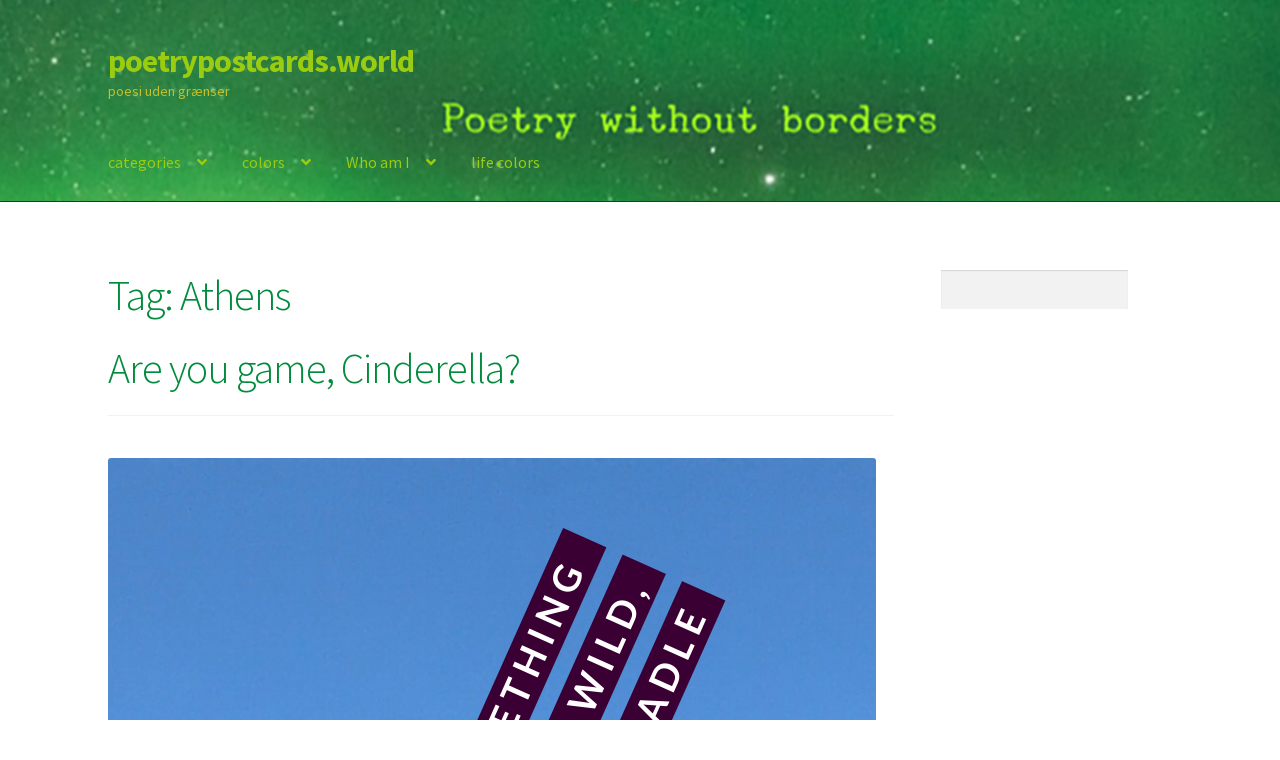

--- FILE ---
content_type: text/html; charset=UTF-8
request_url: https://www.poetrypostcards.world/tag/athens/
body_size: 14899
content:
<!doctype html>
<html lang="da-DK">
<head>
<meta charset="UTF-8">
<meta name="viewport" content="width=device-width, initial-scale=1">
<link rel="profile" href="http://gmpg.org/xfn/11">
<link rel="pingback" href="https://www.poetrypostcards.world/xmlrpc.php">

<title>Athens &#8211; poetrypostcards.world</title>
<meta name='robots' content='max-image-preview:large' />
<link rel='dns-prefetch' href='//fonts.googleapis.com' />
<link rel="alternate" type="application/rss+xml" title="poetrypostcards.world &raquo; Feed" href="https://www.poetrypostcards.world/feed/" />
<link rel="alternate" type="application/rss+xml" title="poetrypostcards.world &raquo;-kommentar-feed" href="https://www.poetrypostcards.world/comments/feed/" />
<link rel="alternate" type="application/rss+xml" title="poetrypostcards.world &raquo; Athens-tag-feed" href="https://www.poetrypostcards.world/tag/athens/feed/" />
<style id='wp-img-auto-sizes-contain-inline-css'>
img:is([sizes=auto i],[sizes^="auto," i]){contain-intrinsic-size:3000px 1500px}
/*# sourceURL=wp-img-auto-sizes-contain-inline-css */
</style>
<style id='wp-emoji-styles-inline-css'>

	img.wp-smiley, img.emoji {
		display: inline !important;
		border: none !important;
		box-shadow: none !important;
		height: 1em !important;
		width: 1em !important;
		margin: 0 0.07em !important;
		vertical-align: -0.1em !important;
		background: none !important;
		padding: 0 !important;
	}
/*# sourceURL=wp-emoji-styles-inline-css */
</style>
<style id='wp-block-library-inline-css'>
:root{--wp-block-synced-color:#7a00df;--wp-block-synced-color--rgb:122,0,223;--wp-bound-block-color:var(--wp-block-synced-color);--wp-editor-canvas-background:#ddd;--wp-admin-theme-color:#007cba;--wp-admin-theme-color--rgb:0,124,186;--wp-admin-theme-color-darker-10:#006ba1;--wp-admin-theme-color-darker-10--rgb:0,107,160.5;--wp-admin-theme-color-darker-20:#005a87;--wp-admin-theme-color-darker-20--rgb:0,90,135;--wp-admin-border-width-focus:2px}@media (min-resolution:192dpi){:root{--wp-admin-border-width-focus:1.5px}}.wp-element-button{cursor:pointer}:root .has-very-light-gray-background-color{background-color:#eee}:root .has-very-dark-gray-background-color{background-color:#313131}:root .has-very-light-gray-color{color:#eee}:root .has-very-dark-gray-color{color:#313131}:root .has-vivid-green-cyan-to-vivid-cyan-blue-gradient-background{background:linear-gradient(135deg,#00d084,#0693e3)}:root .has-purple-crush-gradient-background{background:linear-gradient(135deg,#34e2e4,#4721fb 50%,#ab1dfe)}:root .has-hazy-dawn-gradient-background{background:linear-gradient(135deg,#faaca8,#dad0ec)}:root .has-subdued-olive-gradient-background{background:linear-gradient(135deg,#fafae1,#67a671)}:root .has-atomic-cream-gradient-background{background:linear-gradient(135deg,#fdd79a,#004a59)}:root .has-nightshade-gradient-background{background:linear-gradient(135deg,#330968,#31cdcf)}:root .has-midnight-gradient-background{background:linear-gradient(135deg,#020381,#2874fc)}:root{--wp--preset--font-size--normal:16px;--wp--preset--font-size--huge:42px}.has-regular-font-size{font-size:1em}.has-larger-font-size{font-size:2.625em}.has-normal-font-size{font-size:var(--wp--preset--font-size--normal)}.has-huge-font-size{font-size:var(--wp--preset--font-size--huge)}.has-text-align-center{text-align:center}.has-text-align-left{text-align:left}.has-text-align-right{text-align:right}.has-fit-text{white-space:nowrap!important}#end-resizable-editor-section{display:none}.aligncenter{clear:both}.items-justified-left{justify-content:flex-start}.items-justified-center{justify-content:center}.items-justified-right{justify-content:flex-end}.items-justified-space-between{justify-content:space-between}.screen-reader-text{border:0;clip-path:inset(50%);height:1px;margin:-1px;overflow:hidden;padding:0;position:absolute;width:1px;word-wrap:normal!important}.screen-reader-text:focus{background-color:#ddd;clip-path:none;color:#444;display:block;font-size:1em;height:auto;left:5px;line-height:normal;padding:15px 23px 14px;text-decoration:none;top:5px;width:auto;z-index:100000}html :where(.has-border-color){border-style:solid}html :where([style*=border-top-color]){border-top-style:solid}html :where([style*=border-right-color]){border-right-style:solid}html :where([style*=border-bottom-color]){border-bottom-style:solid}html :where([style*=border-left-color]){border-left-style:solid}html :where([style*=border-width]){border-style:solid}html :where([style*=border-top-width]){border-top-style:solid}html :where([style*=border-right-width]){border-right-style:solid}html :where([style*=border-bottom-width]){border-bottom-style:solid}html :where([style*=border-left-width]){border-left-style:solid}html :where(img[class*=wp-image-]){height:auto;max-width:100%}:where(figure){margin:0 0 1em}html :where(.is-position-sticky){--wp-admin--admin-bar--position-offset:var(--wp-admin--admin-bar--height,0px)}@media screen and (max-width:600px){html :where(.is-position-sticky){--wp-admin--admin-bar--position-offset:0px}}

/*# sourceURL=wp-block-library-inline-css */
</style><style id='wp-block-button-inline-css'>
.wp-block-button__link{align-content:center;box-sizing:border-box;cursor:pointer;display:inline-block;height:100%;text-align:center;word-break:break-word}.wp-block-button__link.aligncenter{text-align:center}.wp-block-button__link.alignright{text-align:right}:where(.wp-block-button__link){border-radius:9999px;box-shadow:none;padding:calc(.667em + 2px) calc(1.333em + 2px);text-decoration:none}.wp-block-button[style*=text-decoration] .wp-block-button__link{text-decoration:inherit}.wp-block-buttons>.wp-block-button.has-custom-width{max-width:none}.wp-block-buttons>.wp-block-button.has-custom-width .wp-block-button__link{width:100%}.wp-block-buttons>.wp-block-button.has-custom-font-size .wp-block-button__link{font-size:inherit}.wp-block-buttons>.wp-block-button.wp-block-button__width-25{width:calc(25% - var(--wp--style--block-gap, .5em)*.75)}.wp-block-buttons>.wp-block-button.wp-block-button__width-50{width:calc(50% - var(--wp--style--block-gap, .5em)*.5)}.wp-block-buttons>.wp-block-button.wp-block-button__width-75{width:calc(75% - var(--wp--style--block-gap, .5em)*.25)}.wp-block-buttons>.wp-block-button.wp-block-button__width-100{flex-basis:100%;width:100%}.wp-block-buttons.is-vertical>.wp-block-button.wp-block-button__width-25{width:25%}.wp-block-buttons.is-vertical>.wp-block-button.wp-block-button__width-50{width:50%}.wp-block-buttons.is-vertical>.wp-block-button.wp-block-button__width-75{width:75%}.wp-block-button.is-style-squared,.wp-block-button__link.wp-block-button.is-style-squared{border-radius:0}.wp-block-button.no-border-radius,.wp-block-button__link.no-border-radius{border-radius:0!important}:root :where(.wp-block-button .wp-block-button__link.is-style-outline),:root :where(.wp-block-button.is-style-outline>.wp-block-button__link){border:2px solid;padding:.667em 1.333em}:root :where(.wp-block-button .wp-block-button__link.is-style-outline:not(.has-text-color)),:root :where(.wp-block-button.is-style-outline>.wp-block-button__link:not(.has-text-color)){color:currentColor}:root :where(.wp-block-button .wp-block-button__link.is-style-outline:not(.has-background)),:root :where(.wp-block-button.is-style-outline>.wp-block-button__link:not(.has-background)){background-color:initial;background-image:none}
/*# sourceURL=https://www.poetrypostcards.world/wp-includes/blocks/button/style.min.css */
</style>
<style id='wp-block-image-inline-css'>
.wp-block-image>a,.wp-block-image>figure>a{display:inline-block}.wp-block-image img{box-sizing:border-box;height:auto;max-width:100%;vertical-align:bottom}@media not (prefers-reduced-motion){.wp-block-image img.hide{visibility:hidden}.wp-block-image img.show{animation:show-content-image .4s}}.wp-block-image[style*=border-radius] img,.wp-block-image[style*=border-radius]>a{border-radius:inherit}.wp-block-image.has-custom-border img{box-sizing:border-box}.wp-block-image.aligncenter{text-align:center}.wp-block-image.alignfull>a,.wp-block-image.alignwide>a{width:100%}.wp-block-image.alignfull img,.wp-block-image.alignwide img{height:auto;width:100%}.wp-block-image .aligncenter,.wp-block-image .alignleft,.wp-block-image .alignright,.wp-block-image.aligncenter,.wp-block-image.alignleft,.wp-block-image.alignright{display:table}.wp-block-image .aligncenter>figcaption,.wp-block-image .alignleft>figcaption,.wp-block-image .alignright>figcaption,.wp-block-image.aligncenter>figcaption,.wp-block-image.alignleft>figcaption,.wp-block-image.alignright>figcaption{caption-side:bottom;display:table-caption}.wp-block-image .alignleft{float:left;margin:.5em 1em .5em 0}.wp-block-image .alignright{float:right;margin:.5em 0 .5em 1em}.wp-block-image .aligncenter{margin-left:auto;margin-right:auto}.wp-block-image :where(figcaption){margin-bottom:1em;margin-top:.5em}.wp-block-image.is-style-circle-mask img{border-radius:9999px}@supports ((-webkit-mask-image:none) or (mask-image:none)) or (-webkit-mask-image:none){.wp-block-image.is-style-circle-mask img{border-radius:0;-webkit-mask-image:url('data:image/svg+xml;utf8,<svg viewBox="0 0 100 100" xmlns="http://www.w3.org/2000/svg"><circle cx="50" cy="50" r="50"/></svg>');mask-image:url('data:image/svg+xml;utf8,<svg viewBox="0 0 100 100" xmlns="http://www.w3.org/2000/svg"><circle cx="50" cy="50" r="50"/></svg>');mask-mode:alpha;-webkit-mask-position:center;mask-position:center;-webkit-mask-repeat:no-repeat;mask-repeat:no-repeat;-webkit-mask-size:contain;mask-size:contain}}:root :where(.wp-block-image.is-style-rounded img,.wp-block-image .is-style-rounded img){border-radius:9999px}.wp-block-image figure{margin:0}.wp-lightbox-container{display:flex;flex-direction:column;position:relative}.wp-lightbox-container img{cursor:zoom-in}.wp-lightbox-container img:hover+button{opacity:1}.wp-lightbox-container button{align-items:center;backdrop-filter:blur(16px) saturate(180%);background-color:#5a5a5a40;border:none;border-radius:4px;cursor:zoom-in;display:flex;height:20px;justify-content:center;opacity:0;padding:0;position:absolute;right:16px;text-align:center;top:16px;width:20px;z-index:100}@media not (prefers-reduced-motion){.wp-lightbox-container button{transition:opacity .2s ease}}.wp-lightbox-container button:focus-visible{outline:3px auto #5a5a5a40;outline:3px auto -webkit-focus-ring-color;outline-offset:3px}.wp-lightbox-container button:hover{cursor:pointer;opacity:1}.wp-lightbox-container button:focus{opacity:1}.wp-lightbox-container button:focus,.wp-lightbox-container button:hover,.wp-lightbox-container button:not(:hover):not(:active):not(.has-background){background-color:#5a5a5a40;border:none}.wp-lightbox-overlay{box-sizing:border-box;cursor:zoom-out;height:100vh;left:0;overflow:hidden;position:fixed;top:0;visibility:hidden;width:100%;z-index:100000}.wp-lightbox-overlay .close-button{align-items:center;cursor:pointer;display:flex;justify-content:center;min-height:40px;min-width:40px;padding:0;position:absolute;right:calc(env(safe-area-inset-right) + 16px);top:calc(env(safe-area-inset-top) + 16px);z-index:5000000}.wp-lightbox-overlay .close-button:focus,.wp-lightbox-overlay .close-button:hover,.wp-lightbox-overlay .close-button:not(:hover):not(:active):not(.has-background){background:none;border:none}.wp-lightbox-overlay .lightbox-image-container{height:var(--wp--lightbox-container-height);left:50%;overflow:hidden;position:absolute;top:50%;transform:translate(-50%,-50%);transform-origin:top left;width:var(--wp--lightbox-container-width);z-index:9999999999}.wp-lightbox-overlay .wp-block-image{align-items:center;box-sizing:border-box;display:flex;height:100%;justify-content:center;margin:0;position:relative;transform-origin:0 0;width:100%;z-index:3000000}.wp-lightbox-overlay .wp-block-image img{height:var(--wp--lightbox-image-height);min-height:var(--wp--lightbox-image-height);min-width:var(--wp--lightbox-image-width);width:var(--wp--lightbox-image-width)}.wp-lightbox-overlay .wp-block-image figcaption{display:none}.wp-lightbox-overlay button{background:none;border:none}.wp-lightbox-overlay .scrim{background-color:#fff;height:100%;opacity:.9;position:absolute;width:100%;z-index:2000000}.wp-lightbox-overlay.active{visibility:visible}@media not (prefers-reduced-motion){.wp-lightbox-overlay.active{animation:turn-on-visibility .25s both}.wp-lightbox-overlay.active img{animation:turn-on-visibility .35s both}.wp-lightbox-overlay.show-closing-animation:not(.active){animation:turn-off-visibility .35s both}.wp-lightbox-overlay.show-closing-animation:not(.active) img{animation:turn-off-visibility .25s both}.wp-lightbox-overlay.zoom.active{animation:none;opacity:1;visibility:visible}.wp-lightbox-overlay.zoom.active .lightbox-image-container{animation:lightbox-zoom-in .4s}.wp-lightbox-overlay.zoom.active .lightbox-image-container img{animation:none}.wp-lightbox-overlay.zoom.active .scrim{animation:turn-on-visibility .4s forwards}.wp-lightbox-overlay.zoom.show-closing-animation:not(.active){animation:none}.wp-lightbox-overlay.zoom.show-closing-animation:not(.active) .lightbox-image-container{animation:lightbox-zoom-out .4s}.wp-lightbox-overlay.zoom.show-closing-animation:not(.active) .lightbox-image-container img{animation:none}.wp-lightbox-overlay.zoom.show-closing-animation:not(.active) .scrim{animation:turn-off-visibility .4s forwards}}@keyframes show-content-image{0%{visibility:hidden}99%{visibility:hidden}to{visibility:visible}}@keyframes turn-on-visibility{0%{opacity:0}to{opacity:1}}@keyframes turn-off-visibility{0%{opacity:1;visibility:visible}99%{opacity:0;visibility:visible}to{opacity:0;visibility:hidden}}@keyframes lightbox-zoom-in{0%{transform:translate(calc((-100vw + var(--wp--lightbox-scrollbar-width))/2 + var(--wp--lightbox-initial-left-position)),calc(-50vh + var(--wp--lightbox-initial-top-position))) scale(var(--wp--lightbox-scale))}to{transform:translate(-50%,-50%) scale(1)}}@keyframes lightbox-zoom-out{0%{transform:translate(-50%,-50%) scale(1);visibility:visible}99%{visibility:visible}to{transform:translate(calc((-100vw + var(--wp--lightbox-scrollbar-width))/2 + var(--wp--lightbox-initial-left-position)),calc(-50vh + var(--wp--lightbox-initial-top-position))) scale(var(--wp--lightbox-scale));visibility:hidden}}
/*# sourceURL=https://www.poetrypostcards.world/wp-includes/blocks/image/style.min.css */
</style>
<style id='wp-block-image-theme-inline-css'>
:root :where(.wp-block-image figcaption){color:#555;font-size:13px;text-align:center}.is-dark-theme :root :where(.wp-block-image figcaption){color:#ffffffa6}.wp-block-image{margin:0 0 1em}
/*# sourceURL=https://www.poetrypostcards.world/wp-includes/blocks/image/theme.min.css */
</style>
<style id='wp-block-buttons-inline-css'>
.wp-block-buttons{box-sizing:border-box}.wp-block-buttons.is-vertical{flex-direction:column}.wp-block-buttons.is-vertical>.wp-block-button:last-child{margin-bottom:0}.wp-block-buttons>.wp-block-button{display:inline-block;margin:0}.wp-block-buttons.is-content-justification-left{justify-content:flex-start}.wp-block-buttons.is-content-justification-left.is-vertical{align-items:flex-start}.wp-block-buttons.is-content-justification-center{justify-content:center}.wp-block-buttons.is-content-justification-center.is-vertical{align-items:center}.wp-block-buttons.is-content-justification-right{justify-content:flex-end}.wp-block-buttons.is-content-justification-right.is-vertical{align-items:flex-end}.wp-block-buttons.is-content-justification-space-between{justify-content:space-between}.wp-block-buttons.aligncenter{text-align:center}.wp-block-buttons:not(.is-content-justification-space-between,.is-content-justification-right,.is-content-justification-left,.is-content-justification-center) .wp-block-button.aligncenter{margin-left:auto;margin-right:auto;width:100%}.wp-block-buttons[style*=text-decoration] .wp-block-button,.wp-block-buttons[style*=text-decoration] .wp-block-button__link{text-decoration:inherit}.wp-block-buttons.has-custom-font-size .wp-block-button__link{font-size:inherit}.wp-block-buttons .wp-block-button__link{width:100%}.wp-block-button.aligncenter{text-align:center}
/*# sourceURL=https://www.poetrypostcards.world/wp-includes/blocks/buttons/style.min.css */
</style>
<style id='wp-block-search-inline-css'>
.wp-block-search__button{margin-left:10px;word-break:normal}.wp-block-search__button.has-icon{line-height:0}.wp-block-search__button svg{height:1.25em;min-height:24px;min-width:24px;width:1.25em;fill:currentColor;vertical-align:text-bottom}:where(.wp-block-search__button){border:1px solid #ccc;padding:6px 10px}.wp-block-search__inside-wrapper{display:flex;flex:auto;flex-wrap:nowrap;max-width:100%}.wp-block-search__label{width:100%}.wp-block-search.wp-block-search__button-only .wp-block-search__button{box-sizing:border-box;display:flex;flex-shrink:0;justify-content:center;margin-left:0;max-width:100%}.wp-block-search.wp-block-search__button-only .wp-block-search__inside-wrapper{min-width:0!important;transition-property:width}.wp-block-search.wp-block-search__button-only .wp-block-search__input{flex-basis:100%;transition-duration:.3s}.wp-block-search.wp-block-search__button-only.wp-block-search__searchfield-hidden,.wp-block-search.wp-block-search__button-only.wp-block-search__searchfield-hidden .wp-block-search__inside-wrapper{overflow:hidden}.wp-block-search.wp-block-search__button-only.wp-block-search__searchfield-hidden .wp-block-search__input{border-left-width:0!important;border-right-width:0!important;flex-basis:0;flex-grow:0;margin:0;min-width:0!important;padding-left:0!important;padding-right:0!important;width:0!important}:where(.wp-block-search__input){appearance:none;border:1px solid #949494;flex-grow:1;font-family:inherit;font-size:inherit;font-style:inherit;font-weight:inherit;letter-spacing:inherit;line-height:inherit;margin-left:0;margin-right:0;min-width:3rem;padding:8px;text-decoration:unset!important;text-transform:inherit}:where(.wp-block-search__button-inside .wp-block-search__inside-wrapper){background-color:#fff;border:1px solid #949494;box-sizing:border-box;padding:4px}:where(.wp-block-search__button-inside .wp-block-search__inside-wrapper) .wp-block-search__input{border:none;border-radius:0;padding:0 4px}:where(.wp-block-search__button-inside .wp-block-search__inside-wrapper) .wp-block-search__input:focus{outline:none}:where(.wp-block-search__button-inside .wp-block-search__inside-wrapper) :where(.wp-block-search__button){padding:4px 8px}.wp-block-search.aligncenter .wp-block-search__inside-wrapper{margin:auto}.wp-block[data-align=right] .wp-block-search.wp-block-search__button-only .wp-block-search__inside-wrapper{float:right}
/*# sourceURL=https://www.poetrypostcards.world/wp-includes/blocks/search/style.min.css */
</style>
<style id='wp-block-search-theme-inline-css'>
.wp-block-search .wp-block-search__label{font-weight:700}.wp-block-search__button{border:1px solid #ccc;padding:.375em .625em}
/*# sourceURL=https://www.poetrypostcards.world/wp-includes/blocks/search/theme.min.css */
</style>
<style id='wp-block-paragraph-inline-css'>
.is-small-text{font-size:.875em}.is-regular-text{font-size:1em}.is-large-text{font-size:2.25em}.is-larger-text{font-size:3em}.has-drop-cap:not(:focus):first-letter{float:left;font-size:8.4em;font-style:normal;font-weight:100;line-height:.68;margin:.05em .1em 0 0;text-transform:uppercase}body.rtl .has-drop-cap:not(:focus):first-letter{float:none;margin-left:.1em}p.has-drop-cap.has-background{overflow:hidden}:root :where(p.has-background){padding:1.25em 2.375em}:where(p.has-text-color:not(.has-link-color)) a{color:inherit}p.has-text-align-left[style*="writing-mode:vertical-lr"],p.has-text-align-right[style*="writing-mode:vertical-rl"]{rotate:180deg}
/*# sourceURL=https://www.poetrypostcards.world/wp-includes/blocks/paragraph/style.min.css */
</style>
<style id='global-styles-inline-css'>
:root{--wp--preset--aspect-ratio--square: 1;--wp--preset--aspect-ratio--4-3: 4/3;--wp--preset--aspect-ratio--3-4: 3/4;--wp--preset--aspect-ratio--3-2: 3/2;--wp--preset--aspect-ratio--2-3: 2/3;--wp--preset--aspect-ratio--16-9: 16/9;--wp--preset--aspect-ratio--9-16: 9/16;--wp--preset--color--black: #000000;--wp--preset--color--cyan-bluish-gray: #abb8c3;--wp--preset--color--white: #ffffff;--wp--preset--color--pale-pink: #f78da7;--wp--preset--color--vivid-red: #cf2e2e;--wp--preset--color--luminous-vivid-orange: #ff6900;--wp--preset--color--luminous-vivid-amber: #fcb900;--wp--preset--color--light-green-cyan: #7bdcb5;--wp--preset--color--vivid-green-cyan: #00d084;--wp--preset--color--pale-cyan-blue: #8ed1fc;--wp--preset--color--vivid-cyan-blue: #0693e3;--wp--preset--color--vivid-purple: #9b51e0;--wp--preset--gradient--vivid-cyan-blue-to-vivid-purple: linear-gradient(135deg,rgb(6,147,227) 0%,rgb(155,81,224) 100%);--wp--preset--gradient--light-green-cyan-to-vivid-green-cyan: linear-gradient(135deg,rgb(122,220,180) 0%,rgb(0,208,130) 100%);--wp--preset--gradient--luminous-vivid-amber-to-luminous-vivid-orange: linear-gradient(135deg,rgb(252,185,0) 0%,rgb(255,105,0) 100%);--wp--preset--gradient--luminous-vivid-orange-to-vivid-red: linear-gradient(135deg,rgb(255,105,0) 0%,rgb(207,46,46) 100%);--wp--preset--gradient--very-light-gray-to-cyan-bluish-gray: linear-gradient(135deg,rgb(238,238,238) 0%,rgb(169,184,195) 100%);--wp--preset--gradient--cool-to-warm-spectrum: linear-gradient(135deg,rgb(74,234,220) 0%,rgb(151,120,209) 20%,rgb(207,42,186) 40%,rgb(238,44,130) 60%,rgb(251,105,98) 80%,rgb(254,248,76) 100%);--wp--preset--gradient--blush-light-purple: linear-gradient(135deg,rgb(255,206,236) 0%,rgb(152,150,240) 100%);--wp--preset--gradient--blush-bordeaux: linear-gradient(135deg,rgb(254,205,165) 0%,rgb(254,45,45) 50%,rgb(107,0,62) 100%);--wp--preset--gradient--luminous-dusk: linear-gradient(135deg,rgb(255,203,112) 0%,rgb(199,81,192) 50%,rgb(65,88,208) 100%);--wp--preset--gradient--pale-ocean: linear-gradient(135deg,rgb(255,245,203) 0%,rgb(182,227,212) 50%,rgb(51,167,181) 100%);--wp--preset--gradient--electric-grass: linear-gradient(135deg,rgb(202,248,128) 0%,rgb(113,206,126) 100%);--wp--preset--gradient--midnight: linear-gradient(135deg,rgb(2,3,129) 0%,rgb(40,116,252) 100%);--wp--preset--font-size--small: 14px;--wp--preset--font-size--medium: 23px;--wp--preset--font-size--large: 26px;--wp--preset--font-size--x-large: 42px;--wp--preset--font-size--normal: 16px;--wp--preset--font-size--huge: 37px;--wp--preset--spacing--20: 0.44rem;--wp--preset--spacing--30: 0.67rem;--wp--preset--spacing--40: 1rem;--wp--preset--spacing--50: 1.5rem;--wp--preset--spacing--60: 2.25rem;--wp--preset--spacing--70: 3.38rem;--wp--preset--spacing--80: 5.06rem;--wp--preset--shadow--natural: 6px 6px 9px rgba(0, 0, 0, 0.2);--wp--preset--shadow--deep: 12px 12px 50px rgba(0, 0, 0, 0.4);--wp--preset--shadow--sharp: 6px 6px 0px rgba(0, 0, 0, 0.2);--wp--preset--shadow--outlined: 6px 6px 0px -3px rgb(255, 255, 255), 6px 6px rgb(0, 0, 0);--wp--preset--shadow--crisp: 6px 6px 0px rgb(0, 0, 0);}:where(.is-layout-flex){gap: 0.5em;}:where(.is-layout-grid){gap: 0.5em;}body .is-layout-flex{display: flex;}.is-layout-flex{flex-wrap: wrap;align-items: center;}.is-layout-flex > :is(*, div){margin: 0;}body .is-layout-grid{display: grid;}.is-layout-grid > :is(*, div){margin: 0;}:where(.wp-block-columns.is-layout-flex){gap: 2em;}:where(.wp-block-columns.is-layout-grid){gap: 2em;}:where(.wp-block-post-template.is-layout-flex){gap: 1.25em;}:where(.wp-block-post-template.is-layout-grid){gap: 1.25em;}.has-black-color{color: var(--wp--preset--color--black) !important;}.has-cyan-bluish-gray-color{color: var(--wp--preset--color--cyan-bluish-gray) !important;}.has-white-color{color: var(--wp--preset--color--white) !important;}.has-pale-pink-color{color: var(--wp--preset--color--pale-pink) !important;}.has-vivid-red-color{color: var(--wp--preset--color--vivid-red) !important;}.has-luminous-vivid-orange-color{color: var(--wp--preset--color--luminous-vivid-orange) !important;}.has-luminous-vivid-amber-color{color: var(--wp--preset--color--luminous-vivid-amber) !important;}.has-light-green-cyan-color{color: var(--wp--preset--color--light-green-cyan) !important;}.has-vivid-green-cyan-color{color: var(--wp--preset--color--vivid-green-cyan) !important;}.has-pale-cyan-blue-color{color: var(--wp--preset--color--pale-cyan-blue) !important;}.has-vivid-cyan-blue-color{color: var(--wp--preset--color--vivid-cyan-blue) !important;}.has-vivid-purple-color{color: var(--wp--preset--color--vivid-purple) !important;}.has-black-background-color{background-color: var(--wp--preset--color--black) !important;}.has-cyan-bluish-gray-background-color{background-color: var(--wp--preset--color--cyan-bluish-gray) !important;}.has-white-background-color{background-color: var(--wp--preset--color--white) !important;}.has-pale-pink-background-color{background-color: var(--wp--preset--color--pale-pink) !important;}.has-vivid-red-background-color{background-color: var(--wp--preset--color--vivid-red) !important;}.has-luminous-vivid-orange-background-color{background-color: var(--wp--preset--color--luminous-vivid-orange) !important;}.has-luminous-vivid-amber-background-color{background-color: var(--wp--preset--color--luminous-vivid-amber) !important;}.has-light-green-cyan-background-color{background-color: var(--wp--preset--color--light-green-cyan) !important;}.has-vivid-green-cyan-background-color{background-color: var(--wp--preset--color--vivid-green-cyan) !important;}.has-pale-cyan-blue-background-color{background-color: var(--wp--preset--color--pale-cyan-blue) !important;}.has-vivid-cyan-blue-background-color{background-color: var(--wp--preset--color--vivid-cyan-blue) !important;}.has-vivid-purple-background-color{background-color: var(--wp--preset--color--vivid-purple) !important;}.has-black-border-color{border-color: var(--wp--preset--color--black) !important;}.has-cyan-bluish-gray-border-color{border-color: var(--wp--preset--color--cyan-bluish-gray) !important;}.has-white-border-color{border-color: var(--wp--preset--color--white) !important;}.has-pale-pink-border-color{border-color: var(--wp--preset--color--pale-pink) !important;}.has-vivid-red-border-color{border-color: var(--wp--preset--color--vivid-red) !important;}.has-luminous-vivid-orange-border-color{border-color: var(--wp--preset--color--luminous-vivid-orange) !important;}.has-luminous-vivid-amber-border-color{border-color: var(--wp--preset--color--luminous-vivid-amber) !important;}.has-light-green-cyan-border-color{border-color: var(--wp--preset--color--light-green-cyan) !important;}.has-vivid-green-cyan-border-color{border-color: var(--wp--preset--color--vivid-green-cyan) !important;}.has-pale-cyan-blue-border-color{border-color: var(--wp--preset--color--pale-cyan-blue) !important;}.has-vivid-cyan-blue-border-color{border-color: var(--wp--preset--color--vivid-cyan-blue) !important;}.has-vivid-purple-border-color{border-color: var(--wp--preset--color--vivid-purple) !important;}.has-vivid-cyan-blue-to-vivid-purple-gradient-background{background: var(--wp--preset--gradient--vivid-cyan-blue-to-vivid-purple) !important;}.has-light-green-cyan-to-vivid-green-cyan-gradient-background{background: var(--wp--preset--gradient--light-green-cyan-to-vivid-green-cyan) !important;}.has-luminous-vivid-amber-to-luminous-vivid-orange-gradient-background{background: var(--wp--preset--gradient--luminous-vivid-amber-to-luminous-vivid-orange) !important;}.has-luminous-vivid-orange-to-vivid-red-gradient-background{background: var(--wp--preset--gradient--luminous-vivid-orange-to-vivid-red) !important;}.has-very-light-gray-to-cyan-bluish-gray-gradient-background{background: var(--wp--preset--gradient--very-light-gray-to-cyan-bluish-gray) !important;}.has-cool-to-warm-spectrum-gradient-background{background: var(--wp--preset--gradient--cool-to-warm-spectrum) !important;}.has-blush-light-purple-gradient-background{background: var(--wp--preset--gradient--blush-light-purple) !important;}.has-blush-bordeaux-gradient-background{background: var(--wp--preset--gradient--blush-bordeaux) !important;}.has-luminous-dusk-gradient-background{background: var(--wp--preset--gradient--luminous-dusk) !important;}.has-pale-ocean-gradient-background{background: var(--wp--preset--gradient--pale-ocean) !important;}.has-electric-grass-gradient-background{background: var(--wp--preset--gradient--electric-grass) !important;}.has-midnight-gradient-background{background: var(--wp--preset--gradient--midnight) !important;}.has-small-font-size{font-size: var(--wp--preset--font-size--small) !important;}.has-medium-font-size{font-size: var(--wp--preset--font-size--medium) !important;}.has-large-font-size{font-size: var(--wp--preset--font-size--large) !important;}.has-x-large-font-size{font-size: var(--wp--preset--font-size--x-large) !important;}
/*# sourceURL=global-styles-inline-css */
</style>

<style id='classic-theme-styles-inline-css'>
/*! This file is auto-generated */
.wp-block-button__link{color:#fff;background-color:#32373c;border-radius:9999px;box-shadow:none;text-decoration:none;padding:calc(.667em + 2px) calc(1.333em + 2px);font-size:1.125em}.wp-block-file__button{background:#32373c;color:#fff;text-decoration:none}
/*# sourceURL=/wp-includes/css/classic-themes.min.css */
</style>
<link rel='stylesheet' id='storefront-gutenberg-blocks-css' href='https://usercontent.one/wp/www.poetrypostcards.world/wp-content/themes/storefront/assets/css/base/gutenberg-blocks.css?ver=3.9.1' media='all' />
<style id='storefront-gutenberg-blocks-inline-css'>

				.wp-block-button__link:not(.has-text-color) {
					color: #333333;
				}

				.wp-block-button__link:not(.has-text-color):hover,
				.wp-block-button__link:not(.has-text-color):focus,
				.wp-block-button__link:not(.has-text-color):active {
					color: #333333;
				}

				.wp-block-button__link:not(.has-background) {
					background-color: #bdd6ab;
				}

				.wp-block-button__link:not(.has-background):hover,
				.wp-block-button__link:not(.has-background):focus,
				.wp-block-button__link:not(.has-background):active {
					border-color: #a4bd92;
					background-color: #a4bd92;
				}

				.wp-block-quote footer,
				.wp-block-quote cite,
				.wp-block-quote__citation {
					color: #020202;
				}

				.wp-block-pullquote cite,
				.wp-block-pullquote footer,
				.wp-block-pullquote__citation {
					color: #020202;
				}

				.wp-block-image figcaption {
					color: #020202;
				}

				.wp-block-separator.is-style-dots::before {
					color: #028b3d;
				}

				.wp-block-file a.wp-block-file__button {
					color: #333333;
					background-color: #bdd6ab;
					border-color: #bdd6ab;
				}

				.wp-block-file a.wp-block-file__button:hover,
				.wp-block-file a.wp-block-file__button:focus,
				.wp-block-file a.wp-block-file__button:active {
					color: #333333;
					background-color: #a4bd92;
				}

				.wp-block-code,
				.wp-block-preformatted pre {
					color: #020202;
				}

				.wp-block-table:not( .has-background ):not( .is-style-stripes ) tbody tr:nth-child(2n) td {
					background-color: #fdfdfd;
				}

				.wp-block-cover .wp-block-cover__inner-container h1:not(.has-text-color),
				.wp-block-cover .wp-block-cover__inner-container h2:not(.has-text-color),
				.wp-block-cover .wp-block-cover__inner-container h3:not(.has-text-color),
				.wp-block-cover .wp-block-cover__inner-container h4:not(.has-text-color),
				.wp-block-cover .wp-block-cover__inner-container h5:not(.has-text-color),
				.wp-block-cover .wp-block-cover__inner-container h6:not(.has-text-color) {
					color: #dd9d3e;
				}

				.wc-block-components-price-slider__range-input-progress,
				.rtl .wc-block-components-price-slider__range-input-progress {
					--range-color: #028b3d;
				}

				/* Target only IE11 */
				@media all and (-ms-high-contrast: none), (-ms-high-contrast: active) {
					.wc-block-components-price-slider__range-input-progress {
						background: #028b3d;
					}
				}

				.wc-block-components-button:not(.is-link) {
					background-color: #333333;
					color: #ffffff;
				}

				.wc-block-components-button:not(.is-link):hover,
				.wc-block-components-button:not(.is-link):focus,
				.wc-block-components-button:not(.is-link):active {
					background-color: #1a1a1a;
					color: #ffffff;
				}

				.wc-block-components-button:not(.is-link):disabled {
					background-color: #333333;
					color: #ffffff;
				}

				.wc-block-cart__submit-container {
					background-color: #ffffff;
				}

				.wc-block-cart__submit-container::before {
					color: rgba(220,220,220,0.5);
				}

				.wc-block-components-order-summary-item__quantity {
					background-color: #ffffff;
					border-color: #020202;
					box-shadow: 0 0 0 2px #ffffff;
					color: #020202;
				}
			
/*# sourceURL=storefront-gutenberg-blocks-inline-css */
</style>
<link rel='stylesheet' id='ivory-search-styles-css' href='https://usercontent.one/wp/www.poetrypostcards.world/wp-content/plugins/add-search-to-menu/public/css/ivory-search.min.css?ver=5.5.9' media='all' />
<link rel='stylesheet' id='storefront-style-css' href='https://usercontent.one/wp/www.poetrypostcards.world/wp-content/themes/storefront/style.css?ver=3.9.1' media='all' />
<style id='storefront-style-inline-css'>

			.main-navigation ul li a,
			.site-title a,
			ul.menu li a,
			.site-branding h1 a,
			button.menu-toggle,
			button.menu-toggle:hover,
			.handheld-navigation .dropdown-toggle {
				color: #9acc10;
			}

			button.menu-toggle,
			button.menu-toggle:hover {
				border-color: #9acc10;
			}

			.main-navigation ul li a:hover,
			.main-navigation ul li:hover > a,
			.site-title a:hover,
			.site-header ul.menu li.current-menu-item > a {
				color: #dbff51;
			}

			table:not( .has-background ) th {
				background-color: #f8f8f8;
			}

			table:not( .has-background ) tbody td {
				background-color: #fdfdfd;
			}

			table:not( .has-background ) tbody tr:nth-child(2n) td,
			fieldset,
			fieldset legend {
				background-color: #fbfbfb;
			}

			.site-header,
			.secondary-navigation ul ul,
			.main-navigation ul.menu > li.menu-item-has-children:after,
			.secondary-navigation ul.menu ul,
			.storefront-handheld-footer-bar,
			.storefront-handheld-footer-bar ul li > a,
			.storefront-handheld-footer-bar ul li.search .site-search,
			button.menu-toggle,
			button.menu-toggle:hover {
				background-color: #0e5b3a;
			}

			p.site-description,
			.site-header,
			.storefront-handheld-footer-bar {
				color: #c6bf29;
			}

			button.menu-toggle:after,
			button.menu-toggle:before,
			button.menu-toggle span:before {
				background-color: #9acc10;
			}

			h1, h2, h3, h4, h5, h6, .wc-block-grid__product-title {
				color: #028b3d;
			}

			.widget h1 {
				border-bottom-color: #028b3d;
			}

			body,
			.secondary-navigation a {
				color: #020202;
			}

			.widget-area .widget a,
			.hentry .entry-header .posted-on a,
			.hentry .entry-header .post-author a,
			.hentry .entry-header .post-comments a,
			.hentry .entry-header .byline a {
				color: #070707;
			}

			a {
				color: #028b3d;
			}

			a:focus,
			button:focus,
			.button.alt:focus,
			input:focus,
			textarea:focus,
			input[type="button"]:focus,
			input[type="reset"]:focus,
			input[type="submit"]:focus,
			input[type="email"]:focus,
			input[type="tel"]:focus,
			input[type="url"]:focus,
			input[type="password"]:focus,
			input[type="search"]:focus {
				outline-color: #028b3d;
			}

			button, input[type="button"], input[type="reset"], input[type="submit"], .button, .widget a.button {
				background-color: #bdd6ab;
				border-color: #bdd6ab;
				color: #333333;
			}

			button:hover, input[type="button"]:hover, input[type="reset"]:hover, input[type="submit"]:hover, .button:hover, .widget a.button:hover {
				background-color: #a4bd92;
				border-color: #a4bd92;
				color: #333333;
			}

			button.alt, input[type="button"].alt, input[type="reset"].alt, input[type="submit"].alt, .button.alt, .widget-area .widget a.button.alt {
				background-color: #333333;
				border-color: #333333;
				color: #ffffff;
			}

			button.alt:hover, input[type="button"].alt:hover, input[type="reset"].alt:hover, input[type="submit"].alt:hover, .button.alt:hover, .widget-area .widget a.button.alt:hover {
				background-color: #1a1a1a;
				border-color: #1a1a1a;
				color: #ffffff;
			}

			.pagination .page-numbers li .page-numbers.current {
				background-color: #e6e6e6;
				color: #000000;
			}

			#comments .comment-list .comment-content .comment-text {
				background-color: #f8f8f8;
			}

			.site-footer {
				background-color: #ffffff;
				color: #ffffff;
			}

			.site-footer a:not(.button):not(.components-button) {
				color: #ffffff;
			}

			.site-footer .storefront-handheld-footer-bar a:not(.button):not(.components-button) {
				color: #9acc10;
			}

			.site-footer h1, .site-footer h2, .site-footer h3, .site-footer h4, .site-footer h5, .site-footer h6, .site-footer .widget .widget-title, .site-footer .widget .widgettitle {
				color: #ffffff;
			}

			.page-template-template-homepage.has-post-thumbnail .type-page.has-post-thumbnail .entry-title {
				color: #dd9d3e;
			}

			.page-template-template-homepage.has-post-thumbnail .type-page.has-post-thumbnail .entry-content {
				color: #086825;
			}

			@media screen and ( min-width: 768px ) {
				.secondary-navigation ul.menu a:hover {
					color: #dfd842;
				}

				.secondary-navigation ul.menu a {
					color: #c6bf29;
				}

				.main-navigation ul.menu ul.sub-menu,
				.main-navigation ul.nav-menu ul.children {
					background-color: #004c2b;
				}

				.site-header {
					border-bottom-color: #004c2b;
				}
			}
/*# sourceURL=storefront-style-inline-css */
</style>
<link rel='stylesheet' id='storefront-icons-css' href='https://usercontent.one/wp/www.poetrypostcards.world/wp-content/themes/storefront/assets/css/base/icons.css?ver=3.9.1' media='all' />
<link rel='stylesheet' id='storefront-fonts-css' href='https://fonts.googleapis.com/css?family=Source+Sans+Pro%3A400%2C300%2C300italic%2C400italic%2C600%2C700%2C900&#038;subset=latin%2Clatin-ext&#038;ver=3.9.1' media='all' />
<script src="https://www.poetrypostcards.world/wp-includes/js/jquery/jquery.min.js?ver=3.7.1" id="jquery-core-js"></script>
<script src="https://www.poetrypostcards.world/wp-includes/js/jquery/jquery-migrate.min.js?ver=3.4.1" id="jquery-migrate-js"></script>
<link rel="https://api.w.org/" href="https://www.poetrypostcards.world/wp-json/" /><link rel="alternate" title="JSON" type="application/json" href="https://www.poetrypostcards.world/wp-json/wp/v2/tags/155" /><link rel="EditURI" type="application/rsd+xml" title="RSD" href="https://www.poetrypostcards.world/xmlrpc.php?rsd" />
<meta name="generator" content="WordPress 6.9" />
<style>

/* CSS added by Hide Metadata Plugin */

.entry-meta .byline:before,
			.entry-header .entry-meta span.byline:before,
			.entry-meta .byline:after,
			.entry-header .entry-meta span.byline:after,
			.single .byline, .group-blog .byline,
			.entry-meta .byline,
			.entry-header .entry-meta > span.byline,
			.entry-meta .author.vcard  {
				content: '';
				display: none;
				margin: 0;
			}</style>
<style>[class*=" icon-oc-"],[class^=icon-oc-]{speak:none;font-style:normal;font-weight:400;font-variant:normal;text-transform:none;line-height:1;-webkit-font-smoothing:antialiased;-moz-osx-font-smoothing:grayscale}.icon-oc-one-com-white-32px-fill:before{content:"901"}.icon-oc-one-com:before{content:"900"}#one-com-icon,.toplevel_page_onecom-wp .wp-menu-image{speak:none;display:flex;align-items:center;justify-content:center;text-transform:none;line-height:1;-webkit-font-smoothing:antialiased;-moz-osx-font-smoothing:grayscale}.onecom-wp-admin-bar-item>a,.toplevel_page_onecom-wp>.wp-menu-name{font-size:16px;font-weight:400;line-height:1}.toplevel_page_onecom-wp>.wp-menu-name img{width:69px;height:9px;}.wp-submenu-wrap.wp-submenu>.wp-submenu-head>img{width:88px;height:auto}.onecom-wp-admin-bar-item>a img{height:7px!important}.onecom-wp-admin-bar-item>a img,.toplevel_page_onecom-wp>.wp-menu-name img{opacity:.8}.onecom-wp-admin-bar-item.hover>a img,.toplevel_page_onecom-wp.wp-has-current-submenu>.wp-menu-name img,li.opensub>a.toplevel_page_onecom-wp>.wp-menu-name img{opacity:1}#one-com-icon:before,.onecom-wp-admin-bar-item>a:before,.toplevel_page_onecom-wp>.wp-menu-image:before{content:'';position:static!important;background-color:rgba(240,245,250,.4);border-radius:102px;width:18px;height:18px;padding:0!important}.onecom-wp-admin-bar-item>a:before{width:14px;height:14px}.onecom-wp-admin-bar-item.hover>a:before,.toplevel_page_onecom-wp.opensub>a>.wp-menu-image:before,.toplevel_page_onecom-wp.wp-has-current-submenu>.wp-menu-image:before{background-color:#76b82a}.onecom-wp-admin-bar-item>a{display:inline-flex!important;align-items:center;justify-content:center}#one-com-logo-wrapper{font-size:4em}#one-com-icon{vertical-align:middle}.imagify-welcome{display:none !important;}</style><link rel="icon" href="https://usercontent.one/wp/www.poetrypostcards.world/wp-content/uploads/cropped-Darling-fnug-32x32.jpg" sizes="32x32" />
<link rel="icon" href="https://usercontent.one/wp/www.poetrypostcards.world/wp-content/uploads/cropped-Darling-fnug-192x192.jpg" sizes="192x192" />
<link rel="apple-touch-icon" href="https://usercontent.one/wp/www.poetrypostcards.world/wp-content/uploads/cropped-Darling-fnug-180x180.jpg" />
<meta name="msapplication-TileImage" content="https://usercontent.one/wp/www.poetrypostcards.world/wp-content/uploads/cropped-Darling-fnug-270x270.jpg" />
		<style id="wp-custom-css">
			.posted-on{display:none;}
.post-author{display:none;}		</style>
					<style type="text/css">
					.is-form-id-84 .is-search-submit:focus,
			.is-form-id-84 .is-search-submit:hover,
			.is-form-id-84 .is-search-submit,
            .is-form-id-84 .is-search-icon {
			            background-color: #003a0f !important;            border-color: #0d2b1c !important;			}
            			.is-form-id-84 .is-search-input::-webkit-input-placeholder {
			    color: #0d2b10 !important;
			}
			.is-form-id-84 .is-search-input:-moz-placeholder {
			    color: #0d2b10 !important;
			    opacity: 1;
			}
			.is-form-id-84 .is-search-input::-moz-placeholder {
			    color: #0d2b10 !important;
			    opacity: 1;
			}
			.is-form-id-84 .is-search-input:-ms-input-placeholder {
			    color: #0d2b10 !important;
			}
                        			.is-form-style-1.is-form-id-84 .is-search-input:focus,
			.is-form-style-1.is-form-id-84 .is-search-input:hover,
			.is-form-style-1.is-form-id-84 .is-search-input,
			.is-form-style-2.is-form-id-84 .is-search-input:focus,
			.is-form-style-2.is-form-id-84 .is-search-input:hover,
			.is-form-style-2.is-form-id-84 .is-search-input,
			.is-form-style-3.is-form-id-84 .is-search-input:focus,
			.is-form-style-3.is-form-id-84 .is-search-input:hover,
			.is-form-style-3.is-form-id-84 .is-search-input,
			.is-form-id-84 .is-search-input:focus,
			.is-form-id-84 .is-search-input:hover,
			.is-form-id-84 .is-search-input {
                                color: #0d2b10 !important;                                border-color: #07492f !important;                                background-color: #e8edcb !important;			}
                        			</style>
		</head>

<body class="archive tag tag-athens tag-155 wp-embed-responsive wp-theme-storefront storefront no-wc-breadcrumb storefront-align-wide right-sidebar">



<div id="page" class="hfeed site">
	
	<header id="masthead" class="site-header" role="banner" style="background-image: url(https://usercontent.one/wp/www.poetrypostcards.world/wp-content/uploads/header-enlinje-e1667299101250.png); ">

		<div class="col-full">		<a class="skip-link screen-reader-text" href="#site-navigation">Spring til navigation</a>
		<a class="skip-link screen-reader-text" href="#content">Spring til indhold</a>
				<div class="site-branding">
			<div class="beta site-title"><a href="https://www.poetrypostcards.world/" rel="home">poetrypostcards.world</a></div><p class="site-description">poesi uden grænser</p>		</div>
		</div><div class="storefront-primary-navigation"><div class="col-full">		<nav id="site-navigation" class="main-navigation" role="navigation" aria-label="Primær navigation">
		<button class="menu-toggle" aria-controls="site-navigation" aria-expanded="false"><span>Menu</span></button>
			<div class="primary-navigation"><ul id="menu-menu-1" class="menu"><li id="menu-item-574" class="menu-item menu-item-type-taxonomy menu-item-object-category menu-item-has-children menu-item-574"><a href="https://www.poetrypostcards.world/category/postcards/">categories</a>
<ul class="sub-menu">
	<li id="menu-item-1422" class="menu-item menu-item-type-post_type menu-item-object-post menu-item-1422"><a href="https://www.poetrypostcards.world/alphabet/">alphabet</a></li>
	<li id="menu-item-1657" class="menu-item menu-item-type-taxonomy menu-item-object-category menu-item-1657"><a href="https://www.poetrypostcards.world/category/postcards/">postcards</a></li>
	<li id="menu-item-49" class="menu-item menu-item-type-taxonomy menu-item-object-category menu-item-49"><a href="https://www.poetrypostcards.world/category/dansk/">dansk</a></li>
	<li id="menu-item-50" class="menu-item menu-item-type-taxonomy menu-item-object-category menu-item-50"><a href="https://www.poetrypostcards.world/category/english/">english</a></li>
	<li id="menu-item-297" class="menu-item menu-item-type-custom menu-item-object-custom menu-item-297"><a href="https://www.poetrypostcards.world/tag/collage/">collage</a></li>
	<li id="menu-item-1160" class="menu-item menu-item-type-taxonomy menu-item-object-category menu-item-1160"><a href="https://www.poetrypostcards.world/category/forsider-book-covers/">book covers</a></li>
	<li id="menu-item-1004" class="menu-item menu-item-type-post_type menu-item-object-page menu-item-has-children menu-item-1004"><a href="https://www.poetrypostcards.world/places/">places</a>
	<ul class="sub-menu">
		<li id="menu-item-1021" class="menu-item menu-item-type-taxonomy menu-item-object-post_tag menu-item-1021"><a href="https://www.poetrypostcards.world/tag/bangalore/">Bangalore</a></li>
		<li id="menu-item-1007" class="menu-item menu-item-type-taxonomy menu-item-object-post_tag menu-item-1007"><a href="https://www.poetrypostcards.world/tag/beach/">beach</a></li>
		<li id="menu-item-1019" class="menu-item menu-item-type-taxonomy menu-item-object-post_tag menu-item-1019"><a href="https://www.poetrypostcards.world/tag/bornholm/">Bornholm</a></li>
		<li id="menu-item-1641" class="menu-item menu-item-type-taxonomy menu-item-object-post_tag menu-item-1641"><a href="https://www.poetrypostcards.world/tag/chennai/">Chennai</a></li>
		<li id="menu-item-1005" class="menu-item menu-item-type-taxonomy menu-item-object-post_tag menu-item-1005"><a href="https://www.poetrypostcards.world/tag/china/">China</a></li>
		<li id="menu-item-1144" class="menu-item menu-item-type-taxonomy menu-item-object-post_tag menu-item-1144"><a href="https://www.poetrypostcards.world/tag/city/">city</a></li>
		<li id="menu-item-1238" class="menu-item menu-item-type-taxonomy menu-item-object-post_tag menu-item-1238"><a href="https://www.poetrypostcards.world/tag/eswatini/">Eswatini</a></li>
		<li id="menu-item-1223" class="menu-item menu-item-type-taxonomy menu-item-object-post_tag menu-item-1223"><a href="https://www.poetrypostcards.world/tag/ghost-ranch/">Ghost Ranch</a></li>
		<li id="menu-item-1016" class="menu-item menu-item-type-taxonomy menu-item-object-post_tag menu-item-1016"><a href="https://www.poetrypostcards.world/tag/hald/">Hald</a></li>
		<li id="menu-item-1006" class="menu-item menu-item-type-taxonomy menu-item-object-post_tag menu-item-1006"><a href="https://www.poetrypostcards.world/tag/harbor/">harbor</a></li>
		<li id="menu-item-1013" class="menu-item menu-item-type-taxonomy menu-item-object-post_tag menu-item-1013"><a href="https://www.poetrypostcards.world/tag/havn/">havn</a></li>
		<li id="menu-item-1020" class="menu-item menu-item-type-taxonomy menu-item-object-post_tag menu-item-1020"><a href="https://www.poetrypostcards.world/tag/helsinki/">Helsinki</a></li>
		<li id="menu-item-1011" class="menu-item menu-item-type-taxonomy menu-item-object-post_tag menu-item-1011"><a href="https://www.poetrypostcards.world/tag/iceland/">Iceland</a></li>
		<li id="menu-item-1008" class="menu-item menu-item-type-taxonomy menu-item-object-post_tag menu-item-1008"><a href="https://www.poetrypostcards.world/tag/india/">India</a></li>
		<li id="menu-item-1601" class="menu-item menu-item-type-taxonomy menu-item-object-post_tag menu-item-1601"><a href="https://www.poetrypostcards.world/tag/italy/">Italy</a></li>
		<li id="menu-item-1222" class="menu-item menu-item-type-taxonomy menu-item-object-post_tag menu-item-1222"><a href="https://www.poetrypostcards.world/tag/new-mexico/">New Mexico</a></li>
		<li id="menu-item-1381" class="menu-item menu-item-type-taxonomy menu-item-object-post_tag menu-item-1381"><a href="https://www.poetrypostcards.world/tag/night-sky/">night sky</a></li>
		<li id="menu-item-1010" class="menu-item menu-item-type-taxonomy menu-item-object-post_tag menu-item-1010"><a href="https://www.poetrypostcards.world/tag/odense/">Odense</a></li>
		<li id="menu-item-1017" class="menu-item menu-item-type-taxonomy menu-item-object-post_tag menu-item-1017"><a href="https://www.poetrypostcards.world/tag/paris/">Paris</a></li>
		<li id="menu-item-1577" class="menu-item menu-item-type-taxonomy menu-item-object-post_tag menu-item-1577"><a href="https://www.poetrypostcards.world/tag/pompeii/">Pompeii</a></li>
		<li id="menu-item-1023" class="menu-item menu-item-type-taxonomy menu-item-object-post_tag menu-item-1023"><a href="https://www.poetrypostcards.world/tag/rijeka/">Rijeka</a></li>
		<li id="menu-item-1018" class="menu-item menu-item-type-taxonomy menu-item-object-post_tag menu-item-1018"><a href="https://www.poetrypostcards.world/tag/planet-earth/">planet earth</a></li>
		<li id="menu-item-1099" class="menu-item menu-item-type-taxonomy menu-item-object-post_tag menu-item-1099"><a href="https://www.poetrypostcards.world/tag/skovlunde/">Skovlunde</a></li>
		<li id="menu-item-1380" class="menu-item menu-item-type-taxonomy menu-item-object-post_tag menu-item-1380"><a href="https://www.poetrypostcards.world/tag/sky/">sky</a></li>
		<li id="menu-item-1014" class="menu-item menu-item-type-taxonomy menu-item-object-post_tag menu-item-1014"><a href="https://www.poetrypostcards.world/tag/south-africa/">South Africa</a></li>
		<li id="menu-item-1012" class="menu-item menu-item-type-taxonomy menu-item-object-post_tag menu-item-1012"><a href="https://www.poetrypostcards.world/tag/south-korea/">South Korea</a></li>
		<li id="menu-item-1015" class="menu-item menu-item-type-taxonomy menu-item-object-post_tag menu-item-1015"><a href="https://www.poetrypostcards.world/tag/split/">Split</a></li>
		<li id="menu-item-1009" class="menu-item menu-item-type-taxonomy menu-item-object-post_tag menu-item-1009"><a href="https://www.poetrypostcards.world/tag/strand/">strand</a></li>
		<li id="menu-item-1092" class="menu-item menu-item-type-taxonomy menu-item-object-post_tag menu-item-1092"><a href="https://www.poetrypostcards.world/tag/thessaloniki/">Thessaloniki</a></li>
		<li id="menu-item-1022" class="menu-item menu-item-type-taxonomy menu-item-object-post_tag menu-item-1022"><a href="https://www.poetrypostcards.world/tag/uganda/">Uganda</a></li>
		<li id="menu-item-1600" class="menu-item menu-item-type-taxonomy menu-item-object-post_tag menu-item-1600"><a href="https://www.poetrypostcards.world/tag/valby/">Valby</a></li>
	</ul>
</li>
	<li id="menu-item-51" class="menu-item menu-item-type-taxonomy menu-item-object-category menu-item-51"><a href="https://www.poetrypostcards.world/category/stickers/">stickers</a></li>
</ul>
</li>
<li id="menu-item-373" class="menu-item menu-item-type-post_type menu-item-object-page menu-item-has-children menu-item-373"><a href="https://www.poetrypostcards.world/colors/">colors</a>
<ul class="sub-menu">
	<li id="menu-item-382" class="menu-item menu-item-type-custom menu-item-object-custom menu-item-382"><a href="https://www.poetrypostcards.world/tag/black/">black</a></li>
	<li id="menu-item-374" class="menu-item menu-item-type-custom menu-item-object-custom menu-item-374"><a href="https://www.poetrypostcards.world/tag/blue/">blue</a></li>
	<li id="menu-item-467" class="menu-item menu-item-type-custom menu-item-object-custom menu-item-467"><a href="https://www.poetrypostcards.world/tag/brown/">brown</a></li>
	<li id="menu-item-1096" class="menu-item menu-item-type-taxonomy menu-item-object-post_tag menu-item-1096"><a href="https://www.poetrypostcards.world/tag/burgundy/">burgundy</a></li>
	<li id="menu-item-1239" class="menu-item menu-item-type-taxonomy menu-item-object-post_tag menu-item-1239"><a href="https://www.poetrypostcards.world/tag/clouds/">clouds</a></li>
	<li id="menu-item-1402" class="menu-item menu-item-type-taxonomy menu-item-object-post_tag menu-item-1402"><a href="https://www.poetrypostcards.world/tag/coffee/">coffee</a></li>
	<li id="menu-item-1039" class="menu-item menu-item-type-taxonomy menu-item-object-post_tag menu-item-1039"><a href="https://www.poetrypostcards.world/tag/dots/">dots</a></li>
	<li id="menu-item-1485" class="menu-item menu-item-type-taxonomy menu-item-object-post_tag menu-item-1485"><a href="https://www.poetrypostcards.world/tag/fabric/">fabric</a></li>
	<li id="menu-item-1095" class="menu-item menu-item-type-taxonomy menu-item-object-post_tag menu-item-1095"><a href="https://www.poetrypostcards.world/tag/gold/">gold</a></li>
	<li id="menu-item-1224" class="menu-item menu-item-type-taxonomy menu-item-object-post_tag menu-item-1224"><a href="https://www.poetrypostcards.world/tag/gradient/">gradient</a></li>
	<li id="menu-item-1225" class="menu-item menu-item-type-taxonomy menu-item-object-post_tag menu-item-1225"><a href="https://www.poetrypostcards.world/tag/graduering/">graduering</a></li>
	<li id="menu-item-378" class="menu-item menu-item-type-custom menu-item-object-custom menu-item-378"><a href="https://www.poetrypostcards.world/tag/gray/">gray</a></li>
	<li id="menu-item-375" class="menu-item menu-item-type-custom menu-item-object-custom menu-item-375"><a href="https://www.poetrypostcards.world/tag/green/">green</a></li>
	<li id="menu-item-381" class="menu-item menu-item-type-custom menu-item-object-custom menu-item-381"><a href="https://www.poetrypostcards.world/tag/lime/">lime</a></li>
	<li id="menu-item-1097" class="menu-item menu-item-type-taxonomy menu-item-object-post_tag menu-item-1097"><a href="https://www.poetrypostcards.world/tag/marble/">marble</a></li>
	<li id="menu-item-384" class="menu-item menu-item-type-custom menu-item-object-custom menu-item-384"><a href="https://www.poetrypostcards.world/tag/orange/">orange</a></li>
	<li id="menu-item-376" class="menu-item menu-item-type-custom menu-item-object-custom menu-item-376"><a href="https://www.poetrypostcards.world/tag/pink/">pink</a></li>
	<li id="menu-item-385" class="menu-item menu-item-type-custom menu-item-object-custom menu-item-385"><a href="https://www.poetrypostcards.world/tag/purple/">purple</a></li>
	<li id="menu-item-383" class="menu-item menu-item-type-custom menu-item-object-custom menu-item-383"><a href="https://www.poetrypostcards.world/tag/red/">red</a></li>
	<li id="menu-item-1093" class="menu-item menu-item-type-taxonomy menu-item-object-post_tag menu-item-1093"><a href="https://www.poetrypostcards.world/tag/rust/">rust</a></li>
	<li id="menu-item-412" class="menu-item menu-item-type-custom menu-item-object-custom menu-item-412"><a href="https://www.poetrypostcards.world/tag/salmon-pink/">salmon pink</a></li>
	<li id="menu-item-1094" class="menu-item menu-item-type-taxonomy menu-item-object-post_tag menu-item-1094"><a href="https://www.poetrypostcards.world/tag/silver/">silver</a></li>
	<li id="menu-item-1000" class="menu-item menu-item-type-taxonomy menu-item-object-post_tag menu-item-1000"><a href="https://www.poetrypostcards.world/tag/stripes/">stripes</a></li>
	<li id="menu-item-1486" class="menu-item menu-item-type-taxonomy menu-item-object-post_tag menu-item-1486"><a href="https://www.poetrypostcards.world/tag/tapet/">tapet</a></li>
	<li id="menu-item-377" class="menu-item menu-item-type-custom menu-item-object-custom menu-item-377"><a href="https://www.poetrypostcards.world/tag/turquoise/">turquoise</a></li>
	<li id="menu-item-1487" class="menu-item menu-item-type-taxonomy menu-item-object-post_tag menu-item-1487"><a href="https://www.poetrypostcards.world/tag/wall/">wall</a></li>
	<li id="menu-item-1145" class="menu-item menu-item-type-taxonomy menu-item-object-post_tag menu-item-1145"><a href="https://www.poetrypostcards.world/tag/water/">water</a></li>
	<li id="menu-item-380" class="menu-item menu-item-type-custom menu-item-object-custom menu-item-380"><a href="https://www.poetrypostcards.world/tag/white/">white</a></li>
	<li id="menu-item-379" class="menu-item menu-item-type-custom menu-item-object-custom menu-item-379"><a href="https://www.poetrypostcards.world/tag/yellow/">yellow</a></li>
</ul>
</li>
<li id="menu-item-47" class="menu-item menu-item-type-post_type menu-item-object-page menu-item-has-children menu-item-47"><a href="https://www.poetrypostcards.world/who-am-i/">Who am I</a>
<ul class="sub-menu">
	<li id="menu-item-611" class="menu-item menu-item-type-post_type menu-item-object-page menu-item-has-children menu-item-611"><a href="https://www.poetrypostcards.world/books/">books</a>
	<ul class="sub-menu">
		<li id="menu-item-616" class="menu-item menu-item-type-taxonomy menu-item-object-post_tag menu-item-616"><a href="https://www.poetrypostcards.world/tag/dealbreaker/">dealbreaker</a></li>
		<li id="menu-item-617" class="menu-item menu-item-type-taxonomy menu-item-object-post_tag menu-item-617"><a href="https://www.poetrypostcards.world/tag/din-lille-darling/">din lille darling</a></li>
		<li id="menu-item-619" class="menu-item menu-item-type-taxonomy menu-item-object-post_tag menu-item-619"><a href="https://www.poetrypostcards.world/tag/game/">GAME</a></li>
		<li id="menu-item-991" class="menu-item menu-item-type-taxonomy menu-item-object-post_tag menu-item-991"><a href="https://www.poetrypostcards.world/tag/hearsay/">HearSay</a></li>
		<li id="menu-item-618" class="menu-item menu-item-type-taxonomy menu-item-object-post_tag menu-item-618"><a href="https://www.poetrypostcards.world/tag/ingen-kan-se-os-bagfra/">ingen kan se os bagfra</a></li>
		<li id="menu-item-1159" class="menu-item menu-item-type-taxonomy menu-item-object-post_tag menu-item-1159"><a href="https://www.poetrypostcards.world/tag/rigtige-boern-vokser-ikke-op-i-forbifarten/">Rigtige børn vokser ikke op i forbifarten</a></li>
		<li id="menu-item-620" class="menu-item menu-item-type-taxonomy menu-item-object-post_tag menu-item-620"><a href="https://www.poetrypostcards.world/tag/the-lungs-are-strangers-inside/">the lungs are strangers inside</a></li>
	</ul>
</li>
</ul>
</li>
<li id="menu-item-1658" class="menu-item menu-item-type-taxonomy menu-item-object-category menu-item-1658"><a href="https://www.poetrypostcards.world/category/life-colors/">life colors</a></li>
</ul></div><div class="menu"><ul>
<li ><a href="https://www.poetrypostcards.world/">Forside</a></li><li class="page_item page-item-595"><a href="https://www.poetrypostcards.world/books/">books</a></li>
<li class="page_item page-item-371"><a href="https://www.poetrypostcards.world/colors/">colors</a></li>
<li class="page_item page-item-55"><a href="https://www.poetrypostcards.world/home-2/">Home</a></li>
<li class="page_item page-item-1001"><a href="https://www.poetrypostcards.world/places/">places</a></li>
<li class="page_item page-item-14"><a href="https://www.poetrypostcards.world/blog/">Postkort</a></li>
<li class="page_item page-item-44"><a href="https://www.poetrypostcards.world/who-am-i/">Who am I</a></li>
</ul></div>
		</nav><!-- #site-navigation -->
		</div></div>
	</header><!-- #masthead -->

	
	<div id="content" class="site-content" tabindex="-1">
		<div class="col-full">

		
	<div id="primary" class="content-area">
		<main id="main" class="site-main" role="main">

		
			<header class="page-header">
				<h1 class="page-title">Tag: <span>Athens</span></h1>			</header><!-- .page-header -->

			
<article id="post-1388" class="post-1388 post type-post status-publish format-standard hentry category-books category-english category-postcards tag-a tag-athens tag-blue tag-game tag-gray tag-playing-cards tag-purple tag-sky tag-wall">

			<header class="entry-header">
		
			<span class="posted-on">Udgivet i <a href="https://www.poetrypostcards.world/are-you-game-cinderella/" rel="bookmark"><time class="entry-date published" datetime="2022-11-14T13:35:39+01:00"></time><time class="updated" datetime="2022-11-14T13:39:06+01:00"></time></a></span> <span class="post-author">af <a href="" rel="author"></a></span> <h2 class="alpha entry-title"><a href="https://www.poetrypostcards.world/are-you-game-cinderella/" rel="bookmark">Are you game, Cinderella?</a></h2>		</header><!-- .entry-header -->
				<div class="entry-content">
		
<figure class="wp-block-image size-large"><img fetchpriority="high" decoding="async" width="768" height="1024" src="https://usercontent.one/wp/www.poetrypostcards.world/wp-content/uploads/IMG_5341-768x1024.png" alt="" class="wp-image-1389" srcset="https://usercontent.one/wp/www.poetrypostcards.world/wp-content/uploads/IMG_5341-768x1024.png 768w, https://usercontent.one/wp/www.poetrypostcards.world/wp-content/uploads/IMG_5341-225x300.png 225w, https://usercontent.one/wp/www.poetrypostcards.world/wp-content/uploads/IMG_5341-1152x1536.png 1152w, https://usercontent.one/wp/www.poetrypostcards.world/wp-content/uploads/IMG_5341.png 1536w" sizes="(max-width: 768px) 100vw, 768px" /></figure>



<div class="wp-block-buttons is-layout-flex wp-block-buttons-is-layout-flex">
<div class="wp-block-button"><a class="wp-block-button__link has-text-color has-background wp-element-button" href="https://www.poetrypostcards.world/category/postcards/" style="border-radius:100px;color:#3a0034;background:linear-gradient(118deg,rgb(75,135,202) 20%,rgb(181,178,158) 42%,rgb(102,84,64) 59%,rgb(58,0,52) 77%)">Top</a></div>
</div>
		</div><!-- .entry-content -->
		
		<aside class="entry-taxonomy">
						<div class="cat-links">
				Kategorier: <a href="https://www.poetrypostcards.world/category/books/" rel="category tag">books</a>, <a href="https://www.poetrypostcards.world/category/english/" rel="category tag">english</a>, <a href="https://www.poetrypostcards.world/category/postcards/" rel="category tag">postcards</a>			</div>
			
						<div class="tags-links">
				Tags: <a href="https://www.poetrypostcards.world/tag/a/" rel="tag">A</a>, <a href="https://www.poetrypostcards.world/tag/athens/" rel="tag">Athens</a>, <a href="https://www.poetrypostcards.world/tag/blue/" rel="tag">blue</a>, <a href="https://www.poetrypostcards.world/tag/game/" rel="tag">GAME</a>, <a href="https://www.poetrypostcards.world/tag/gray/" rel="tag">gray</a>, <a href="https://www.poetrypostcards.world/tag/playing-cards/" rel="tag">playing cards</a>, <a href="https://www.poetrypostcards.world/tag/purple/" rel="tag">purple</a>, <a href="https://www.poetrypostcards.world/tag/sky/" rel="tag">sky</a>, <a href="https://www.poetrypostcards.world/tag/wall/" rel="tag">wall</a>			</div>
					</aside>

		
</article><!-- #post-## -->

<article id="post-1294" class="post-1294 post type-post status-publish format-standard hentry category-books category-english tag-athens tag-bagatelles tag-bridge tag-brown tag-grass tag-gray tag-ingen-kan-se-os-bagfra tag-p tag-shadow tag-tiles tag-turquoise">

			<header class="entry-header">
		
			<span class="posted-on">Udgivet i <a href="https://www.poetrypostcards.world/plain/" rel="bookmark"><time class="entry-date published" datetime="2022-11-10T16:56:31+01:00"></time><time class="updated" datetime="2022-11-16T20:26:10+01:00"></time></a></span> <span class="post-author">af <a href="" rel="author"></a></span> <h2 class="alpha entry-title"><a href="https://www.poetrypostcards.world/plain/" rel="bookmark">plain</a></h2>		</header><!-- .entry-header -->
				<div class="entry-content">
		
<figure class="wp-block-image size-large"><img decoding="async" width="768" height="1024" src="https://usercontent.one/wp/www.poetrypostcards.world/wp-content/uploads/IMG_5042-768x1024.png" alt="" class="wp-image-1295" srcset="https://usercontent.one/wp/www.poetrypostcards.world/wp-content/uploads/IMG_5042-768x1024.png 768w, https://usercontent.one/wp/www.poetrypostcards.world/wp-content/uploads/IMG_5042-225x300.png 225w, https://usercontent.one/wp/www.poetrypostcards.world/wp-content/uploads/IMG_5042-1152x1536.png 1152w, https://usercontent.one/wp/www.poetrypostcards.world/wp-content/uploads/IMG_5042.png 1536w" sizes="(max-width: 768px) 100vw, 768px" /></figure>



<div class="wp-block-buttons is-layout-flex wp-block-buttons-is-layout-flex">
<div class="wp-block-button"><a class="wp-block-button__link has-text-color has-background wp-element-button" href="https://www.poetrypostcards.world/" style="border-radius:100px;color:#15110d;background:linear-gradient(115deg,rgb(114,85,26) 7%,rgb(196,144,74) 25%,rgb(252,245,176) 53%,rgb(126,200,163) 85%)">Top</a></div>
</div>
		</div><!-- .entry-content -->
		
		<aside class="entry-taxonomy">
						<div class="cat-links">
				Kategorier: <a href="https://www.poetrypostcards.world/category/books/" rel="category tag">books</a>, <a href="https://www.poetrypostcards.world/category/english/" rel="category tag">english</a>			</div>
			
						<div class="tags-links">
				Tags: <a href="https://www.poetrypostcards.world/tag/athens/" rel="tag">Athens</a>, <a href="https://www.poetrypostcards.world/tag/bagatelles/" rel="tag">bagatelles</a>, <a href="https://www.poetrypostcards.world/tag/bridge/" rel="tag">bridge</a>, <a href="https://www.poetrypostcards.world/tag/brown/" rel="tag">brown</a>, <a href="https://www.poetrypostcards.world/tag/grass/" rel="tag">grass</a>, <a href="https://www.poetrypostcards.world/tag/gray/" rel="tag">gray</a>, <a href="https://www.poetrypostcards.world/tag/ingen-kan-se-os-bagfra/" rel="tag">ingen kan se os bagfra</a>, <a href="https://www.poetrypostcards.world/tag/p/" rel="tag">P</a>, <a href="https://www.poetrypostcards.world/tag/shadow/" rel="tag">shadow</a>, <a href="https://www.poetrypostcards.world/tag/tiles/" rel="tag">tiles</a>, <a href="https://www.poetrypostcards.world/tag/turquoise/" rel="tag">turquoise</a>			</div>
					</aside>

		
</article><!-- #post-## -->

<article id="post-1105" class="post-1105 post type-post status-publish format-standard hentry category-books category-dansk category-postcards tag-athens tag-blue tag-city tag-gray tag-hearsay tag-u tag-white">

			<header class="entry-header">
		
			<span class="posted-on">Udgivet i <a href="https://www.poetrypostcards.world/utopi-no-77974-2/" rel="bookmark"><time class="entry-date published" datetime="2022-02-03T17:12:09+01:00"></time><time class="updated" datetime="2022-11-16T20:07:35+01:00"></time></a></span> <span class="post-author">af <a href="" rel="author"></a></span> <h2 class="alpha entry-title"><a href="https://www.poetrypostcards.world/utopi-no-77974-2/" rel="bookmark">utopi no 77974</a></h2>		</header><!-- .entry-header -->
				<div class="entry-content">
		
<figure class="wp-block-image size-large"><img decoding="async" width="1024" height="768" src="https://usercontent.one/wp/www.poetrypostcards.world/wp-content/uploads/hvis-ingen-1024x768.png" alt="" class="wp-image-1106" srcset="https://usercontent.one/wp/www.poetrypostcards.world/wp-content/uploads/hvis-ingen-1024x768.png 1024w, https://usercontent.one/wp/www.poetrypostcards.world/wp-content/uploads/hvis-ingen-300x225.png 300w, https://usercontent.one/wp/www.poetrypostcards.world/wp-content/uploads/hvis-ingen-768x576.png 768w, https://usercontent.one/wp/www.poetrypostcards.world/wp-content/uploads/hvis-ingen-1536x1151.png 1536w, https://usercontent.one/wp/www.poetrypostcards.world/wp-content/uploads/hvis-ingen.png 2048w" sizes="(max-width: 1024px) 100vw, 1024px" /></figure>



<p><a href="https://www.hearsaybook.net/utopi-no-77974/" target="_blank" rel="noreferrer noopener">hele digtet</a></p>



<div class="wp-block-buttons is-layout-flex wp-block-buttons-is-layout-flex">
<div class="wp-block-button"><a class="wp-block-button__link has-text-color has-background" href="https://www.poetrypostcards.world/category/postcards/" style="border-radius:100px;background:linear-gradient(163deg,rgb(41,120,153) 0%,rgb(198,211,222) 49%,rgb(68,113,132) 100%);color:#8f888b">Top</a></div>
</div>
		</div><!-- .entry-content -->
		
		<aside class="entry-taxonomy">
						<div class="cat-links">
				Kategorier: <a href="https://www.poetrypostcards.world/category/books/" rel="category tag">books</a>, <a href="https://www.poetrypostcards.world/category/dansk/" rel="category tag">dansk</a>, <a href="https://www.poetrypostcards.world/category/postcards/" rel="category tag">postcards</a>			</div>
			
						<div class="tags-links">
				Tags: <a href="https://www.poetrypostcards.world/tag/athens/" rel="tag">Athens</a>, <a href="https://www.poetrypostcards.world/tag/blue/" rel="tag">blue</a>, <a href="https://www.poetrypostcards.world/tag/city/" rel="tag">city</a>, <a href="https://www.poetrypostcards.world/tag/gray/" rel="tag">gray</a>, <a href="https://www.poetrypostcards.world/tag/hearsay/" rel="tag">HearSay</a>, <a href="https://www.poetrypostcards.world/tag/u/" rel="tag">U</a>, <a href="https://www.poetrypostcards.world/tag/white/" rel="tag">white</a>			</div>
					</aside>

		
</article><!-- #post-## -->

		</main><!-- #main -->
	</div><!-- #primary -->


<div id="secondary" class="widget-area" role="complementary">
	<div id="block-9" class="widget widget_block widget_search"><form role="search" method="get" action="https://www.poetrypostcards.world/" class="wp-block-search__no-button wp-block-search"    ><label class="wp-block-search__label screen-reader-text" for="wp-block-search__input-1" >Søg</label><div class="wp-block-search__inside-wrapper"  style="width: 666px"><input class="wp-block-search__input" id="wp-block-search__input-1" placeholder="" value="" type="search" name="s" required /></div></form></div></div><!-- #secondary -->

		</div><!-- .col-full -->
	</div><!-- #content -->

	
	<footer id="colophon" class="site-footer" role="contentinfo">
		<div class="col-full">

					<div class="site-info">
			&copy; poetrypostcards.world 2026
							<br />
				<a href="https://woocommerce.com/storefront/" target="_blank" title="Storefront -  The perfect platform for your next WooCommerce project." rel="noreferrer">Built with Storefront</a>.					</div><!-- .site-info -->
		
		</div><!-- .col-full -->
	</footer><!-- #colophon -->

	
</div><!-- #page -->

<script type="speculationrules">
{"prefetch":[{"source":"document","where":{"and":[{"href_matches":"/*"},{"not":{"href_matches":["/wp-*.php","/wp-admin/*","/wp-content/uploads/*","/wp-content/*","/wp-content/plugins/*","/wp-content/themes/storefront/*","/*\\?(.+)"]}},{"not":{"selector_matches":"a[rel~=\"nofollow\"]"}},{"not":{"selector_matches":".no-prefetch, .no-prefetch a"}}]},"eagerness":"conservative"}]}
</script>

<script src="https://usercontent.one/wp/www.poetrypostcards.world/wp-content/themes/storefront/assets/js/navigation.min.js?ver=3.9.1" id="storefront-navigation-js"></script>
<script id="ivory-search-scripts-js-extra">
var IvorySearchVars = {"is_analytics_enabled":"1"};
//# sourceURL=ivory-search-scripts-js-extra
</script>
<script src="https://usercontent.one/wp/www.poetrypostcards.world/wp-content/plugins/add-search-to-menu/public/js/ivory-search.min.js?ver=5.5.9" id="ivory-search-scripts-js"></script>
<script id="wp-emoji-settings" type="application/json">
{"baseUrl":"https://s.w.org/images/core/emoji/17.0.2/72x72/","ext":".png","svgUrl":"https://s.w.org/images/core/emoji/17.0.2/svg/","svgExt":".svg","source":{"concatemoji":"https://www.poetrypostcards.world/wp-includes/js/wp-emoji-release.min.js?ver=6.9"}}
</script>
<script type="module">
/*! This file is auto-generated */
const a=JSON.parse(document.getElementById("wp-emoji-settings").textContent),o=(window._wpemojiSettings=a,"wpEmojiSettingsSupports"),s=["flag","emoji"];function i(e){try{var t={supportTests:e,timestamp:(new Date).valueOf()};sessionStorage.setItem(o,JSON.stringify(t))}catch(e){}}function c(e,t,n){e.clearRect(0,0,e.canvas.width,e.canvas.height),e.fillText(t,0,0);t=new Uint32Array(e.getImageData(0,0,e.canvas.width,e.canvas.height).data);e.clearRect(0,0,e.canvas.width,e.canvas.height),e.fillText(n,0,0);const a=new Uint32Array(e.getImageData(0,0,e.canvas.width,e.canvas.height).data);return t.every((e,t)=>e===a[t])}function p(e,t){e.clearRect(0,0,e.canvas.width,e.canvas.height),e.fillText(t,0,0);var n=e.getImageData(16,16,1,1);for(let e=0;e<n.data.length;e++)if(0!==n.data[e])return!1;return!0}function u(e,t,n,a){switch(t){case"flag":return n(e,"\ud83c\udff3\ufe0f\u200d\u26a7\ufe0f","\ud83c\udff3\ufe0f\u200b\u26a7\ufe0f")?!1:!n(e,"\ud83c\udde8\ud83c\uddf6","\ud83c\udde8\u200b\ud83c\uddf6")&&!n(e,"\ud83c\udff4\udb40\udc67\udb40\udc62\udb40\udc65\udb40\udc6e\udb40\udc67\udb40\udc7f","\ud83c\udff4\u200b\udb40\udc67\u200b\udb40\udc62\u200b\udb40\udc65\u200b\udb40\udc6e\u200b\udb40\udc67\u200b\udb40\udc7f");case"emoji":return!a(e,"\ud83e\u1fac8")}return!1}function f(e,t,n,a){let r;const o=(r="undefined"!=typeof WorkerGlobalScope&&self instanceof WorkerGlobalScope?new OffscreenCanvas(300,150):document.createElement("canvas")).getContext("2d",{willReadFrequently:!0}),s=(o.textBaseline="top",o.font="600 32px Arial",{});return e.forEach(e=>{s[e]=t(o,e,n,a)}),s}function r(e){var t=document.createElement("script");t.src=e,t.defer=!0,document.head.appendChild(t)}a.supports={everything:!0,everythingExceptFlag:!0},new Promise(t=>{let n=function(){try{var e=JSON.parse(sessionStorage.getItem(o));if("object"==typeof e&&"number"==typeof e.timestamp&&(new Date).valueOf()<e.timestamp+604800&&"object"==typeof e.supportTests)return e.supportTests}catch(e){}return null}();if(!n){if("undefined"!=typeof Worker&&"undefined"!=typeof OffscreenCanvas&&"undefined"!=typeof URL&&URL.createObjectURL&&"undefined"!=typeof Blob)try{var e="postMessage("+f.toString()+"("+[JSON.stringify(s),u.toString(),c.toString(),p.toString()].join(",")+"));",a=new Blob([e],{type:"text/javascript"});const r=new Worker(URL.createObjectURL(a),{name:"wpTestEmojiSupports"});return void(r.onmessage=e=>{i(n=e.data),r.terminate(),t(n)})}catch(e){}i(n=f(s,u,c,p))}t(n)}).then(e=>{for(const n in e)a.supports[n]=e[n],a.supports.everything=a.supports.everything&&a.supports[n],"flag"!==n&&(a.supports.everythingExceptFlag=a.supports.everythingExceptFlag&&a.supports[n]);var t;a.supports.everythingExceptFlag=a.supports.everythingExceptFlag&&!a.supports.flag,a.supports.everything||((t=a.source||{}).concatemoji?r(t.concatemoji):t.wpemoji&&t.twemoji&&(r(t.twemoji),r(t.wpemoji)))});
//# sourceURL=https://www.poetrypostcards.world/wp-includes/js/wp-emoji-loader.min.js
</script>
<script id="ocvars">var ocSiteMeta = {plugins: {"a3e4aa5d9179da09d8af9b6802f861a8": 1,"2c9812363c3c947e61f043af3c9852d0": 1,"b904efd4c2b650207df23db3e5b40c86": 1,"a3fe9dc9824eccbd72b7e5263258ab2c": 1}}</script>
</body>
</html>
